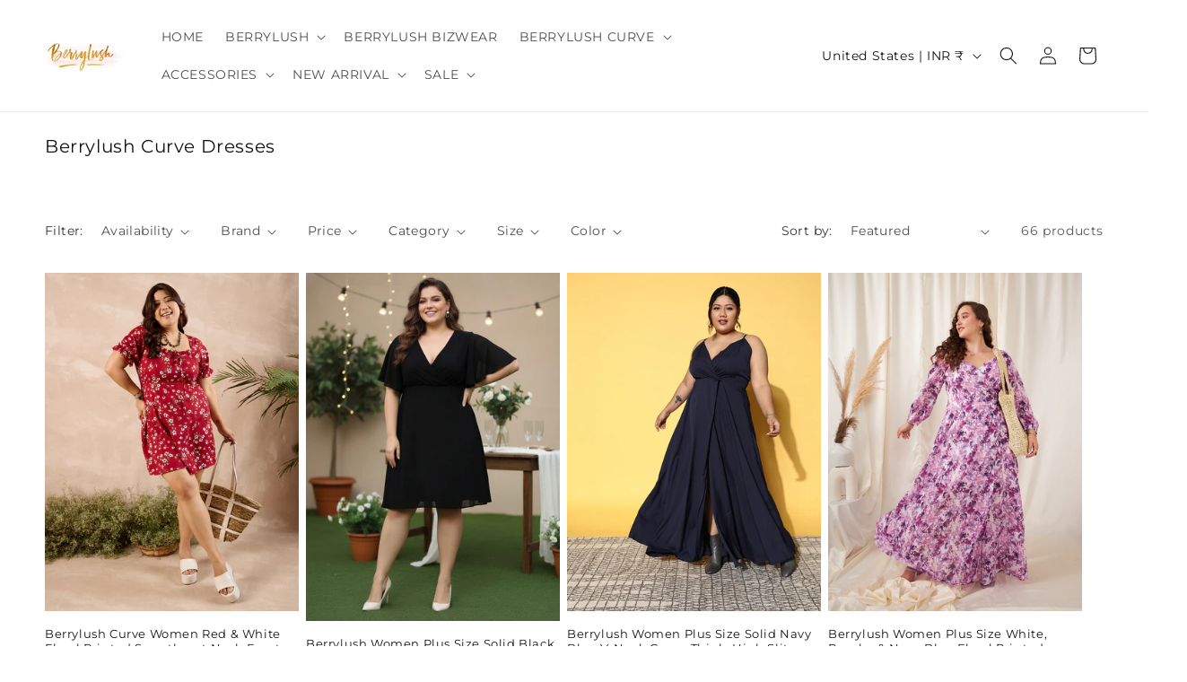

--- FILE ---
content_type: text/css
request_url: https://opt.oclinks.app/demoapp/front-script/css/widget_v2.css?version=40&shop=berrylush.myshopify.com
body_size: 5700
content:
.widget-popup-container{z-index:9999999;}
.widget-popup-box input{background-color: #fff !important ; color: black !important;}
#join_reward_option {
  display: inline-block;
  width: auto;margin: 0;
  vertical-align: bottom;
  -webkit-appearance: auto;-moz-appearance: auto; appearance: auto;
}
.v2.widget-popup-box .guest-user{
  min-width:360px;
  max-width:360px;
}
.v2.widget-popup-box {
  z-index: 9999999 !important;
  background: #fff;
  color: #435958;
  right: 20px;
  border-radius: 10px;
  box-shadow: rgba(0, 0, 0, 0.25) 0px 14px 28px, rgba(0, 0, 0, 0.22) 0px 10px 10px;
}
.top_right .v2.widget-popup-box{top:60px;}
.v2 .widget-cmn-header{padding:20px 16px 30px;border-radius:10px 10px 0 0;}
.v2 .widget-cmn-header p.header-title{font-size:14px;margin-bottom: 12px;}
.widget-cmn-header .dis-summery{width: 100%;}
.v2 .widget-popup-close,
.v2 .widget-popup-close.main-cl-popup.cmn-popup-close{
  right: 18px;
  left: auto;
  height: 28px;
  width: 28px;
  box-shadow: rgb(0 0 0 / 5%) 0px 6px 24px 0px, rgb(0 0 0 / 8%) 0px 0px 0px 1px;
  background: #fff;
  display: flex;
  align-items: center;
  justify-content: center;
  border-radius: 100%;
  top: -16px;
  transform: none;
}
.v2 .widget-popup-close.main-cl-popup.cmn-popup-close svg,
.v2 .widget-popup-close svg{height:11px;width:11px;fill:#435958;}
.dis-applied {
  width: 100%;
  background: #fff;
  margin: 0 0 5px;
  border-radius: 5px;
  box-shadow: #32325d40 0 2px 5px 1px,#0000004d 0 1px 3px;
  display: -webkit-box;
  display: flex;
  justify-content: space-between;
  padding: 10px;
  
}

.dis-applied p:last-child {
  text-align: right !important;
}
.dis-applied p {
  padding: 0 !important;
  text-align: left !important;
  font-weight: bold;
  font-size: 15px !important;
  letter-spacing: 0;
  margin: 0px !important;
}
span.sub-title {
  font-style: italic;
  width: 100%;
  display: block;
  font-size: 11px;
  text-transform: uppercase;
  line-height:1.1;
/*  margin-top:12px;*/
margin-bottom: 10px;
padding-right: 15px;
}
.apply_btn_div {
    display: flex;
    width: 100%;
    margin-bottom: 10px;
    align-items: flex-end;
}

.v2 .widget-cmn-dec {
  margin: -28px auto 0;
  padding: 0 0 16px;
  max-height:60vh;
}
.v2 .eligible-discount,
.apply-code-input,
.dis-summery{
  background: #fff;
  width: calc(100% - 32px);
  box-shadow: #3c40434d 0 0 2px,#3c404326 0 1px 6px;
  border-radius: 5px;
  margin: 0 auto 15px;
}
.v2 .eligible-discount ul {
  max-height: 200px;
}

.v2 .eligible-discount li {
  flex-direction: column;
  align-items: flex-start;
  border-bottom: none !important;
  padding: 12px 0 12px 14px!important;
  margin: 0 !important;
  position:relative;
}
.v2 .eligible-discount li:not(:last-child):after{content:"";position:absolute;right:0;bottom:0;width:calc(100% - 50px);border-bottom:1px solid #dbdee1;}
.v2 .chk-label label::after{height:19px;width:19px;min-width:19px;border-radius:3px;margin-right:18px;}
.v2 .chk-label input:checked + label:before{left:7px;width:6px;height:12px;top:2px;border-color:#fff;}
.v2 .chk-label input:checked + label::after{background:#5a706f;}
.v2 .chk-label label{letter-spacing: 0.2px;font-weight: bold;text-transform:inherit;}
.v2 .discount-code li p.dis-dec-tag{padding:0 0 0 37px;margin-top: 0;}
.v2 .discount-code li .dis-dec-tag.offr-price {
  margin: 0;
}
.v2 .discount-code li .dis-dec-tag.offr-price span {
  font-weight: bold;
  font-size: 16px;
  margin: 0 5px 0 0;
}
.v2 .discount-code li .dis-dec-tag.offr-price span.compare-price {
  font-weight: normal;
  font-size: 14px;
  text-decoration: line-through;
}
.v2 .discount-code li .dis-dec-tag.color-red {
  color: red;
}
.v2 .discount-code li.more-item-add label{pointer-events:none;}
.v2 .discount-code li.more-item-add label:after{background:#d8d8d8;border-color:#d8d8d8 !important;pointer-events:none;}
.v2 .discount-code li.more-item-add label:before {
  content: "";
  position: absolute;
  left: 4.5px;
  float: left;
  border-bottom: 2px solid #717171;
  top: 0;
  bottom: 0;
  margin: auto 0;
  width: 10px;
  height: 2px;
  transform: none;
  border-right: none;
}
.v2 .eligible-discount ul::-webkit-scrollbar-thumb{background-color:#dbdee1;}
.v2 .eligible-discount .nudge{padding:0px;}
.v2 .eligible-discount li.nudge-li p{padding-left:0px !important;}
.v2 .eligible-discount li p{line-height: 1.5;}
.apply-code-input{position:relative;}
.apply-code-input input {
  height: 53px;
  width: 100%;
  border: none;
  background: none;
  outline: none;
  padding: 10px 80px 10px 20px;
  margin: 0;
  font-size: 13px;
  line-height: 1;
  text-transform: inherit;
  letter-spacing: 0.2px;
}
.apply-code-input .apply-here {
  background: transparent;
  border: none;
  padding: 0;
  margin: 0;
  text-transform: uppercase;
  font-size: 15px;
  line-height: 1.2;
  letter-spacing: 0;
  cursor: pointer;
  color: #435958;
  font-weight: bold;
  position: absolute;
  top: 0;
  right: 19px;
  bottom: 0;
}
/*.opt-blnc-text{margin-bottom: 10px;}*/

.v2 .redeemable-balance{display:block;background:#5e7473;border-radius:5px;width:calc(100% - 32px);margin:0 auto;padding:15px 16px 16px;margin-bottom: 15px;}
.tooltip-wrap{position:relative;cursor:pointer;display:flex;}
.tooltip-wrap .tooltip-warp-cmn {
  transition: transform 0.3s ease-in-out, opacity 0.3s ease-in-out,
    visibility 0.3s ease-in-out;
  transform-origin: top;
  opacity: 0;
  visibility: hidden;
  position: absolute;
  top: 20px;
  right: 0;
  width: 275px;
  background: #fff;
  color:black;
  border-radius: 5px;
  padding: 0.5rem;
  border-radius: 6px;
  font-size:13px;
  line-height:1.3;
  text-align: left;
  z-index: 1;
  box-shadow:#3c40434d 0 0 2px, #3c404326 0 1px 6px;
}
.tooltip-wrap .tooltip-warp-cmn:after {
  content: "";
  position: absolute;
  top: -10px;
  left: 0;
  right: 0;
  bottom: 100%;
}
.tooltip-wrap:hover .tooltip-warp-cmn {
  opacity: 1;
  visibility: visible;
}
.redeem-title p {
  font-size: 14px !important;
  font-weight: bold;
  margin: 0 !important;
  padding: 0 15px 0 0;
  flex: 1 1 auto;
  /*color: #fff;*/
  line-height: 1.2;
  letter-spacing:0;
}
.redeem-title {
  display: -webkit-box;
  display: flex;
  align-items: center;
  margin:0 0 6px;
}
.widget-cmn-dec .input-w-btn input#redeemableAmt {
  max-width: 100%;
  width: 100%;
  border-radius: 5px;
  font-weight: 700;
  font-size: 14px;
  padding: 9px 15px;
  line-height: 1;
  letter-spacing: 0;
  min-height: 39px;
  margin: 0;
}
.widget-cmn-dec .input-w-btn .cmn-bg-btn {
  background: #435958;
  border: none;
  height: auto;
  border-radius: 5px;
  font-weight: 700;
  font-size: 14px;
  padding: 9px 15px;
  line-height: 1;
  letter-spacing: 0;
  margin: 0 0 0 15px;
  min-height: 39px;
  flex: 1 1 auto;
  color: #fff;
}
.input-w-btn {
  display: flex;
}
.widget-cmn-dec .input-w-btn .cmn-bg-btn:hover{background:#fff;color:#435958;}
.dis-summery {
  padding: 15px 16px 13px;
}
.summery-title{
  font-size: 14px !important;
  font-weight: 700;
  margin: 0;
  padding: 0 0 6px;
  letter-spacing: 0;
}
.dis-summery ul {
  padding: 0;
  margin: 0;
  list-style: none;
}

.dis-summery ul li {
  font-size: 13px;
  display: flex;
  line-height:1.2;
  margin:0 0 5px;
}
.dis-summery ul li span:first-child {
  flex: 1 0 auto;
  padding: 0 15px 0 0;
}
.dis-summery ul li.total-payment {
  font-weight: bold;
}
p.powerd-by {
  text-align: right;
  margin: -4px 16px 0 0 !important;
  color: #888888;
  padding: 0;
  letter-spacing: 0;
}
p.powerd-by span {
    color: #c3212a;
    font-weight: bold;
}
p.powerd-by span:last-child {
    color: #000000;
    font-weight: bold;
}

/* V1 */
.widget-popup-btn {
  writing-mode: tb;
  -webkit-writing-mode: tb;
  -ms-writing-mode: tb;
  position: fixed;
  right: 0;
  bottom: 20px;
  padding: 15px 7px;
  background: #996633;
  color: #fff;
  border-radius: 0;
  -webkit-box-sizing: border-box;
  -moz-box-sizing: border-box;
  box-sizing: border-box;
  z-index: 998;
  cursor: pointer;
}
.widget-popup-btn p{    color: #fff;
  font-size: 13px;
  margin: 0;
  padding: 0;}

.widget-popup-box{ position: fixed;
  right: 0;
  bottom: 20px;
  padding: 0;
  background: #996633;
  color: #fff;
  border-radius: 0;
  -webkit-box-sizing: border-box;
  -moz-box-sizing: border-box;
  box-sizing: border-box;
  z-index: 999; max-width:400px; opacity:0; visibility:hidden;     transform: translate3d(100%, 0, 0);
  transition: all 0.2s ease-in-out;box-shadow:rgba(0, 0, 0, 0.1) 1px 1px 15px;}
body.widget-pop-open .widget-popup-box{transform:translate3d(0, 0, 0); opacity:1; visibility:visible;}
.widget-cmn-header {
  display: flex;
  align-items: center;
  flex-wrap: wrap;
  background: #fff;
  
  padding:13px 10px; justify-content:center; position:relative;
  margin-bottom: 0;
}
.widget-cmn-header p {
  font-size: 16px;
  font-weight: bold;
  margin: 0;
  padding: 0 25px;
  flex: 1 1 auto;
  text-align: center;
  color:#000;
  line-height:1.2;
}
.widget-popup-close {
  position: absolute;
  left: 10px;
  top: 50%;
  transform: translateY(-50%);
  line-height: 1;
  height: 18px;
  width: 18px;
}
.widget-popup-close svg{height:17px; width:17px; transform:rotate(180deg);}
.ifnot-ac-login,
.if-ac-login,
.rewards-information{min-width:300px; max-width:300px;}
.widget-cmn-dec {
  position: relative;
  padding: 15px 15px 25px;
  max-height:60vh;
  overflow:hidden;
  overflow-y:auto;
}
.ifnot-ac-login .widget-cmn-dec {
  text-align: center;
}
.ifnot-ac-login .widget-cmn-dec p,
.if-ac-login .widget-cmn-dec p{
  font-size: 14px;
  margin-bottom: 10px;
  line-height: 1.2; text-align:center;}
.widget-cmn-dec .discount_coupon{font-size: 15px;font-weight: bold;}
.widget-cmn-dec p{line-height:1.2; font-size:13px;margin-bottom:5px;}
.ifnot-ac-login .widget-cmn-dec,
.if-ac-login .widget-cmn-dec{display:flex; flex-direction:column; align-items:center;}
.widget-cmn-btn{text-decoration: none; border:2px solid #fff; border-radius:3px; padding:5px 10px; color:#fff; transition:all .3s ease-in-out;}
.widget-cmn-btn:hover, 
.widget-cmn-btn:focus{background:#fff; color:#000; border-color:#fff;}

.rewards-information .widget-cmn-dec{text-align:center;}
p.list-balance {
  font-weight: bold;
}
.view-available-dis {
  text-decoration: underline;
  font-style: italic;
  font-size: 14px;
}

.available-discount{min-width:350px; max-width:350px;}
.available-discount .widget-cmn-dec{max-height:200px; overflow:hidden; overflow-y:auto;}
.available-discount .widget-cmn-dec::-webkit-scrollbar-track,
.widget-cmn-dec::-webkit-scrollbar-track{webkit-box-shadow: inset 0 0 3px rgba(0,0,0,0);background-color: rgba(255,255,255,0.1);}
.available-discount .widget-cmn-dec::-webkit-scrollbar,
.widget-cmn-dec::-webkit-scrollbar{width: 3px;height:3px;background-color: rgba(255,255,255,0.1);}
.available-discount .widget-cmn-dec::-webkit-scrollbar-thumb,
.widget-cmn-dec::-webkit-scrollbar-thumb{background-color: #fff;}
.discount-code{margin:0; padding:0; list-style:none;}
.eligible-discount li{display:flex; align-items:center; flex-wrap:wrap;}
.chk-label input{display:none; }
.chk-label label{position: relative;
    text-transform: uppercase;
    line-height: 1.2;
    font-size: 14px;
    display: inline-block;
    margin-bottom: 0;
    cursor: pointer;}
.eligible-discount li p{margin-bottom:3px;}
.discount-code li:not(:last-child) {
  border-bottom: 2px dotted;
  padding-bottom: 10px;
  margin-bottom: 15px;
}
.chk-label label::after{    content: '';
  margin-right: 9px;
  outline: none;
  display: inline-block;
  vertical-align: middle;
  width: 17px;
  height: 17px;
  min-width: 17px;
  border: 1px solid currentColor !important; float:left; cursor:pointer;}
.chk-label input:checked + label:before {content: '';position: absolute;left: 5px;width: 8px;height: 15px;transform: rotate(45deg);float: left;border-bottom: 2px solid currentColor;border-right: 2px solid currentColor;top: -1px;}
/*.widget-cmn-dec .discount-code p{margin-bottom:2px; text-transform:uppercase; font-weight:bold;}*/
.widget-cmn-dec .discount-code span{font-size:14px;}
.discount-code li a{color:#fff !important; text-decoration: none !important;}


.redeem-rewards,
.guest-user{min-width:400px; max-width:400px;}
.redeem-rewards .list-balance{text-align:center; padding-bottom:10px;}
.redeem-rewards .list-balance:empty {padding: 0;margin: 0;}
.eligible-discount ul{max-height:200px; overflow:hidden; overflow-y:auto; padding:0; margin:0; list-style:none;}
.eligible-discount ul::-webkit-scrollbar-track {webkit-box-shadow: inset 0 0 3px rgba(0,0,0,0);background-color: rgba(255,255,255,0.1);}
.eligible-discount ul::-webkit-scrollbar {width: 3px;height:3px;background-color: rgba(255,255,255,0.1);}
.eligible-discount ul::-webkit-scrollbar-thumb {background-color: #fff;}
.redeemable-balance {
  display: flex;
  align-items: center;
  justify-content: space-between;
  flex-wrap: wrap;
}
.cmn-bg-btn {
  margin-bottom: 10px;
  background: #fff;
  border: 1px solid #fff;
  outline: none !important;
  box-shadow: none !important;
  color: #000;
  padding: 3px 10px;
  border-radius:3px;
  transition:all .3s ease-in-out;
  display:inline-block;
  line-height: 1.5;
/*  height:30px;*/
}
.apply_btn_div .cmn-bg-btn {
    padding: 5px 8px;
    font-size: 13px;
}
.cmn-bg-btn:hover,
.cmn-bg-btn:focus{background:#000; border-color:#000; color:#fff;}
.eligible-discount > p{font-style:italic; text-decoration:underline;}
.widget-cmn-dec .cart-values p,
.widget-cmn-dec .redeemable-balance p{margin-bottom:10px;}
li a.redeem-now{text-decoration: none !important;}
.chk-label {
  min-width: 100px;
  margin-bottom: 3px;
}
.eligible-discount li.no-checkbox .chk-label{opacity:0; visibility:hidden;}
.apply-btn {
  text-align: center;
  margin-top: 12px;
  margin-bottom:10px;
}
.close-btn .close-btn-tag{margin-bottom:0;}
.close-btn{text-align:right;}

.submit-form{text-align:center;}
.submit-form p{margin-bottom:10px;}
.submit-form .apply-code-input div{margin:0; display: flex;
  justify-content: center;
  align-items: center;}
.submit-form form input[type=text]{

}
.submit-form form input[type=checkbox]{    border: 2px solid #fff;
  background: transparent;
  padding: 5px;
  height: 30px;
  outline: none;
  color: #fff; margin:0 5px 10px;}
.submit-form form button{margin:0 5px 10px;}
.or-more{ text-align:center; margin-bottom:10px; line-height: 0.2;}
.or-more span{position:relative; padding:0 3px;}
.or-more span::before, 
.or-more span::after {
  content: '';
  position: absolute;
  top: 9px;
  width: 10px;
  height: 1px;
  background: #fff;
}
.or-more span::before{left:100%;}
.or-more span::after{right:100%;}
.join-program{text-align:center; margin-bottom:15px;}
.join-program p{margin-bottom: 15px;}
.widget-popup-close.main-cl-popup.cmn-popup-close {
    right: 10px;
    left: auto;
    height: 16px;
    width: 16px;
}
.widget-popup-close.main-cl-popup.cmn-popup-close svg{transform: none;
    height: 15px;
    width: 15px;}


.loadMe {
    position: absolute;
    background: rgba(244,246,248,0.9);
    width: 100%;
    height: 100%;
    top: 0;
    left: 0;
    display: flex;
    align-items: center;
    justify-content: center;
  opacity:0;
  visibility:hidden;
}

.loadMe.active{opacity:1; visibility:visible;}
.db-spinner {
width: 35px;
    height: 35px;
    border-radius: 50%;
    background-color: transparent;
    border: 4px solid #000;
    border-top-color: #fff;
    border-bottom-color: #fff;
    -webkit-animation: 1s spin linear infinite;
    animation: 1s spin linear infinite;
}

@-moz-keyframes spin {
    0%  {-webkit-transform: rotate(0deg);}
    100% {-webkit-transform: rotate(360deg);}   
}

@-webkit-keyframes spin {
    0%  {-webkit-transform: rotate(0deg);}
    100% {-webkit-transform: rotate(360deg);}   
}

@keyframes spin {
    0%  {-webkit-transform: rotate(0deg);}
    100% {-webkit-transform: rotate(360deg);}   
}

.popup-minicart {position: fixed;top: 0;left: 0;bottom:0;right:0; padding:0 15px; max-width:450px;min-width: 320px;width:100%; height: auto;z-index: 1000000002;visibility: hidden;margin:auto;display:none;}
.popup-minicart.is-open{visibility:visible;display: inline-table;}
.popup-minicart .popup-container{color: #000;background: #f5f5f5;position: relative;border-radius: 3px;margin: 15px auto;-webkit-transform: scale(0.9);-moz-transform: scale(0.9);-ms-transform: scale(0.9);transform: scale(0.9);opacity: 0;-webkit-transition: all 0.3s cubic-bezier(0.25, 0.5, 0.5, 0.9);-moz-transition: all 0.3s cubic-bezier(0.25, 0.5, 0.5, 0.9);transition: all 0.3s cubic-bezier(0.25, 0.5, 0.5, 0.9);padding:20px;max-height:60vh;overflow-y:auto; min-height:300px; -webkit-overflow-scrolling: touch;}
.popup-minicart.is-open .popup-container{-webkit-transform: scale(1);-moz-transform: scale(1);-ms-transform: scale(1);transform: scale(1);opacity: 1;box-shadow:0px 10px 80px rgba(0,0,0,0.25);display: block;}

.popup-c-mask {visibility:hidden;position: fixed;top: 0;left: 0;width: 100%;height: 100vh;background: #000;-webkit-transition: all 250ms cubic-bezier(0.57, 0.06, 0.05, 0.95);-moz-transition: all 250ms cubic-bezier(0.57, 0.06, 0.05, 0.95);-ms-transition: all 250ms cubic-bezier(0.57, 0.06, 0.05, 0.95);-o-transition: all 250ms cubic-bezier(0.57, 0.06, 0.05, 0.95);transition: all 250ms cubic-bezier(0.57, 0.06, 0.05, 0.95);z-index: 1000000001;opacity:0;}
.popup-c-mask.is-open {-webkit-transition: all 350ms cubic-bezier(0.57, 0.06, 0.05, 0.95);-moz-transition: all 350ms cubic-bezier(0.57, 0.06, 0.05, 0.95);-ms-transition: all 350ms cubic-bezier(0.57, 0.06, 0.05, 0.95);-o-transition: all 350ms cubic-bezier(0.57, 0.06, 0.05, 0.95);transition: all 350ms cubic-bezier(0.57, 0.06, 0.05, 0.95);opacity: 0.8;visibility:visible;}
.s-close-i {
    text-align: right;
    position: absolute;
    right: 15px;
    top: 15px;
}
.s-close-i svg{height:15px; width:15px;}
.static-design {
    position: fixed;
    right: 10px;
    bottom: 41vh;
}
.otp-confrimation-div {
    padding: 10px 30px;
    max-width: 330px;
    background: #fff;
    margin: 30px auto;
    border-radius: 3px;
    line-height: 1.2;
  text-align:center;
}

.otp-confrimation-div h2{font-size:15px; margin:0 0 15px; text-transform:uppercase;}
.otp-confrimation-div form{margin:0; padding:0;}
.otp-confrimation-div form label{    margin: 0 0 4px;
    display: block;
    padding: 0;
    font-size: 14px;
    line-height: 1.2;}
.otp-confrimation-div form input{padding:10px 15px; border: 1px solid #ccc;
    background-color: rgba(0,0,0,0);
    color: #000;
    max-width: 100%;
    line-height: 1.2;
    border-radius: 2px; margin:0; font-style: normal;
    font-weight: 400; font-size:15px; width:100%;}
.otp-countdown p{    font-size: 12px;
    text-transform: uppercase;
    margin: 15px 0 20px;
    color: #000;
    padding: 0;}

button.submit-otp {
    background: #996633;
    border: none;
    color: #fff;
    padding: 11px 25px;
    line-height: 1.2;
    font-size: 15px;
    border-radius: 5px;
    box-shadow: none;
    outline: none;
  transition:all 200ms ease-in-out;
}

button.submit-otp:hover,
button.submit-otp:focus{background:#000; color:#fff;}
.resend-otp {
    margin: 25px 0 0;
    border-top: 1px solid #ccc;
    padding: 15px 0 0;
}

.resend-otp p {
    margin: 0 0 15px;
    font-size: 15px;
    line-height: 1.2;
}

.resend-otp span a{    text-decoration: underline;
    color: #000;
    font-size: 15px;
    line-height: 1.2; transition:all 100ms ease-in-out;}
.resend-otp span a:hover{color:#996633;}

.confirmation-msg {
  display: none;
  background: #d6f6d0;
  border-radius:5px;
  margin: 10px 0px;
}
.confirmation-msg span {
    color: #28a745;
    display: block;
    padding: 15px;
    font-size: 15px;
    line-height: 1.2;
}
.widget-popup-btn.hide{opacity:0; visibility:hidden;}
.discount-code li p.dis-dec-tag{padding: 0 0 0 27px;display: block;}

/* added by chetna */
.widget-cmn-dec input#redeemableAmt{max-width: 100px; padding: 5px;    display: inline;background: white !important;color: black !important;}
.error-msg {
    display: none;
    background: #e9a89d;
    border-radius:5px;
    margin: 10px 0px;
}
.error-msg span {
    color: #822c2c;
    display: block;
    padding: 15px;
    font-size: 15px;
    line-height: 1.2;
}
.widget-popup-box div:empty{display: initial;}
.eligible-discount{margin-top: 20px;}
.eligible-discount .nudge{padding-left: 26px;}
/*.or-more span{ z-index: -1;}*/
.loadMe{ z-index: 99; }

/*.flash-msg {opacity: 0;visibility: hidden; z-index: 1;border-bottom: 1px solid #e9e9e9; text-align: center; font-size: 13px;line-height: 18px;background: #fff;color: #666;padding: 7px 12px 12px;margin: -15px -15px 20px;position: absolute;top: 15px;left: 15px;right: 15px;transform: translate3d(0, -100%, 0);transition: all .15s ease;}
*/
.flash-msg {
    opacity: 0;
    visibility: hidden;
    z-index: 1;
    border-bottom: 1px solid #e9e9e9;
    text-align: center;
    font-size: 13px;
    line-height: 18px;
    background: #fff;
    color: #666;
    padding: 7px 12px 12px;
    margin: 0;
    position: sticky;
    top: 0;
    left: 15px;
    right: 15px;
    transform: translate3d(0, -100%, 0);
    transition: all .15s ease;
    display: none;
}
/*.flash-msg.show {transform: translate3d(0, 0, 0);transition: all .3s ease;opacity: 1;visibility: visible;}*/
.flash-msg.show {
    transform: translate3d(0, 0, 0);
    transition: all .3s ease;
    opacity: 1;
    visibility: visible;
    display: block;
}
.flash-msg span {display: block;border: 1px solid #ccc;padding: 11px 15px;border-radius: 4px;}
.flash-msg.success-txt span {background: #b8e9ef;border-color: #dae3d9; color: #1f2124;}
.flash-msg.error-txt span {background: rgba(255, 0, 0, .1);border-color: #ff0000;color: #ff0000;}
.info-text{background: #b8e9ef;border-color: #dae3d9;color: #1f2124;}

/* widget position  */
.bottom_left .widget-popup-btn,
.top_left .widget-popup-btn,
.top_left .widget-popup-box{left:0; right:auto;}
.bottom_left .widget-popup-box,
.top_left .widget-popup-box{left:0; right:auto; transform:translate3d(-100%, 0, 0);}
body.widget-pop-open .bottom_left .widget-popup-box,
body.widget-pop-open .top_left .widget-popup-box{transform:translate3d(0, 0, 0);}
.bottom_left .widget-popup-close,
.top_left .widget-popup-close{left:auto; right:10px;}
.bottom_left .widget-popup-close svg,
.top_left .widget-popup-close svg{transform:none;}
.bottom_left .widget-popup-btn p,
.top_left .widget-popup-btn p{transform:rotate(180deg);transform-origin: 10px center;}
.bottom_left .widget-popup-close.main-cl-popup.cmn-popup-close,
.top_left .widget-popup-close.main-cl-popup.cmn-popup-close {left: 10px;right: auto;}

.top_left .widget-popup-btn,
.top_left .widget-popup-box{bottom: auto;top: 20px;}
.top_right .widget-popup-btn,
.top_right .widget-popup-box{bottom: auto;top: 20px;}

.center_right .widget-popup-btn {
    top: 50%;
    bottom: unset;
    transform: translateY(-50%);
}

.center_left .widget-popup-btn {
    left: 0;
    right: auto;
    top: 50%;
    bottom: unset;
    transform: translateY(-50%);
}

.widget-popup-container .db-spinner{display: block;}
.widget-popup-container input[type="text"],.widget-popup-container input[type="email"],.widget-popup-container input[type="number"]{width: 90%;margin: 5px 10px;padding: 3px 5px; min-height: 35px;max-height: 40px;}
.join_reward_checkbox_label{display: inline-block;vertical-align: -webkit-baseline-middle;}
#join_reward_checkbox{vertical-align: -webkit-baseline-middle;-webkit-appearance: auto;-moz-appearance: auto; appearance: auto;}
.dis-summery input[type="checkbox"]{height: 15px;width: 15px}
#checkGuest{margin-top: 7px;}
.discount-title {font-size: 13px; text-decoration: underline; padding: 12px 0 0px 14px!important;}
.widget-cmn-header .dis-summery {
    margin-bottom: 0;
    padding-bottom: 20px;
}

.apply_btn_div {margin-top: -15px;}

.apply_btn_div .cmn-bg-btn {
    border-radius: 30px;
    padding: 5px 15px;
}
.totaldiscount-ul li:first-child{color: black;border-bottom: 1px solid #ddd;padding-bottom: 10px;}
.strick-amount{text-decoration: line-through;}

@media only screen and (max-width: 600px) {
  .v2 .widget-cmn-dec {
    max-height: 50vh;
  }
  .popup-c-mask {width: 100%;height: 80vh;}
  .v2.widget-popup-box .guest-user{min-width:300px;}
  .widget-popup-box{max-width: 300px;}
}

.fullview .widget-popup-btn {bottom: 0;left: 0;width: 100%;writing-mode: unset;text-align: center;}
.fullview .widget-popup-btn p {font-size: 18px;line-height: 20px;}
.fullview .v2.widget-popup-box{left: 0;right: 0;margin: 0 auto;max-width: 360px;}
.fullview.fullviewtop .widget-popup-btn{top: 0;bottom: auto;}
.widget-popup-container.isActive .popup-c-mask {background: rgba(0,0,0,0.2);z-index: 999999;display: block;visibility: visible;opacity: 1;}

.cartTitleSpan{
  max-width: calc(100% - 90px);
}
.cartTitleAmtSpan{
  font-size: 14px;
  margin-left: auto;
}
.totalDiscountAmount{
   margin-left: auto;
}

.widget-popup-container.center_left .widget-popup-box, 
.widget-popup-container.bottom_left .widget-popup-box, 
.widget-popup-container.top_left .widget-popup-box {
    right: auto;
    left: 20px;
}

--- FILE ---
content_type: text/css
request_url: https://s3-us-west-2.amazonaws.com/da-restock/da-restock-berrylush.myshopify.com.css
body_size: 1172
content:
div#dd-restock-notification-container .da-restock-notification .da-restock-notification-form,div#dd-restock-notification-container .da-restock-notification form{background-color:#fff}div#dd-restock-notification-container .da-restock-notification p{color:#999}div#dd-restock-notification-container .da-restock-notification form button,div#dd-restock-notification-container .da-restock-notification-button{background-color:#df43a6;color:#fff}div#dd-restock-notification-container #dd-restock-notification-msg{background-color:#faa;color:#aa3939;border:0}.da-restock-image form{background-color:#000;opacity:1}.da-restock-collection-img-new-wrapper p,.da-restock-image p{color:#fff}.da-restock-collection-img-new-wrapper form input,.da-restock-image form input{color:#000;background-color:#fff}.da-restock-collection-img-new-wrapper form input::placeholder,.da-restock-image form input::placeholder{color:#000}.da-restock-collection-img-new-wrapper form button,.da-restock-image form button{background-color:#ccc;color:#333}img.da-restock-collection-img,img.da-restock-collection-img-new{opacity:.3}.da-restock-collection-img-new-wrapper form{background-color:#000;opacity:1}

--- FILE ---
content_type: text/javascript
request_url: https://svc.nitrocommerce.ai/v1/services/shopify/xshopify.js?_t=56b8f2c8-0b67-4ba7-a6dd-0190bc6ed7c5&shop=berrylush.myshopify.com
body_size: 110
content:
 (function(n,i,t,r,o) { var a,m;n['NitroObject']=o;n[o]=n[o]||function(){(n[o].q=n[o].q||[]).push(arguments)},n[o].l=1*new Date();n[o].h=r;a=i.createElement(t),a.setAttribute('data-cfasync', 'false'),m=i.getElementsByTagName(t)[0];a.id='ntro-scrpt';a.async=1;a.src=r;m.parentNode.insertBefore(a,m)})(window,document,'script', 'https://x.nitrocommerce.ai/nitro.js?_=e3edc9e138f27181af26f7034eef754cb167ac83','nitro');nitro('configure', '56b8f2c8-0b67-4ba7-a6dd-0190bc6ed7c5', 'shopify', 'https://t.makehook.ws');